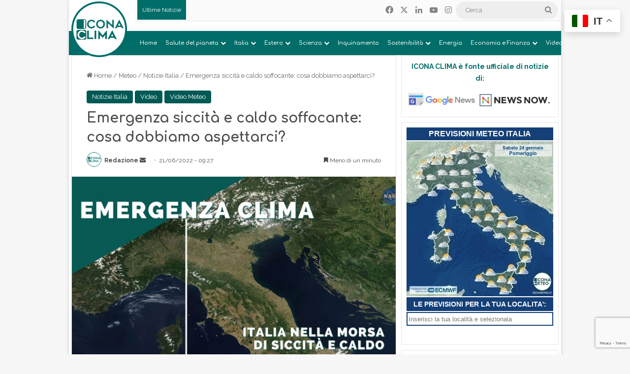

--- FILE ---
content_type: text/html; charset=utf-8
request_url: https://www.google.com/recaptcha/api2/anchor?ar=1&k=6LfiY6EUAAAAAJNhB0MWihb8dfaRtpED-EOgcodi&co=aHR0cHM6Ly93d3cuaWNvbmFjbGltYS5pdDo0NDM.&hl=en&v=PoyoqOPhxBO7pBk68S4YbpHZ&size=invisible&anchor-ms=20000&execute-ms=30000&cb=lvlshtxpzqtk
body_size: 48859
content:
<!DOCTYPE HTML><html dir="ltr" lang="en"><head><meta http-equiv="Content-Type" content="text/html; charset=UTF-8">
<meta http-equiv="X-UA-Compatible" content="IE=edge">
<title>reCAPTCHA</title>
<style type="text/css">
/* cyrillic-ext */
@font-face {
  font-family: 'Roboto';
  font-style: normal;
  font-weight: 400;
  font-stretch: 100%;
  src: url(//fonts.gstatic.com/s/roboto/v48/KFO7CnqEu92Fr1ME7kSn66aGLdTylUAMa3GUBHMdazTgWw.woff2) format('woff2');
  unicode-range: U+0460-052F, U+1C80-1C8A, U+20B4, U+2DE0-2DFF, U+A640-A69F, U+FE2E-FE2F;
}
/* cyrillic */
@font-face {
  font-family: 'Roboto';
  font-style: normal;
  font-weight: 400;
  font-stretch: 100%;
  src: url(//fonts.gstatic.com/s/roboto/v48/KFO7CnqEu92Fr1ME7kSn66aGLdTylUAMa3iUBHMdazTgWw.woff2) format('woff2');
  unicode-range: U+0301, U+0400-045F, U+0490-0491, U+04B0-04B1, U+2116;
}
/* greek-ext */
@font-face {
  font-family: 'Roboto';
  font-style: normal;
  font-weight: 400;
  font-stretch: 100%;
  src: url(//fonts.gstatic.com/s/roboto/v48/KFO7CnqEu92Fr1ME7kSn66aGLdTylUAMa3CUBHMdazTgWw.woff2) format('woff2');
  unicode-range: U+1F00-1FFF;
}
/* greek */
@font-face {
  font-family: 'Roboto';
  font-style: normal;
  font-weight: 400;
  font-stretch: 100%;
  src: url(//fonts.gstatic.com/s/roboto/v48/KFO7CnqEu92Fr1ME7kSn66aGLdTylUAMa3-UBHMdazTgWw.woff2) format('woff2');
  unicode-range: U+0370-0377, U+037A-037F, U+0384-038A, U+038C, U+038E-03A1, U+03A3-03FF;
}
/* math */
@font-face {
  font-family: 'Roboto';
  font-style: normal;
  font-weight: 400;
  font-stretch: 100%;
  src: url(//fonts.gstatic.com/s/roboto/v48/KFO7CnqEu92Fr1ME7kSn66aGLdTylUAMawCUBHMdazTgWw.woff2) format('woff2');
  unicode-range: U+0302-0303, U+0305, U+0307-0308, U+0310, U+0312, U+0315, U+031A, U+0326-0327, U+032C, U+032F-0330, U+0332-0333, U+0338, U+033A, U+0346, U+034D, U+0391-03A1, U+03A3-03A9, U+03B1-03C9, U+03D1, U+03D5-03D6, U+03F0-03F1, U+03F4-03F5, U+2016-2017, U+2034-2038, U+203C, U+2040, U+2043, U+2047, U+2050, U+2057, U+205F, U+2070-2071, U+2074-208E, U+2090-209C, U+20D0-20DC, U+20E1, U+20E5-20EF, U+2100-2112, U+2114-2115, U+2117-2121, U+2123-214F, U+2190, U+2192, U+2194-21AE, U+21B0-21E5, U+21F1-21F2, U+21F4-2211, U+2213-2214, U+2216-22FF, U+2308-230B, U+2310, U+2319, U+231C-2321, U+2336-237A, U+237C, U+2395, U+239B-23B7, U+23D0, U+23DC-23E1, U+2474-2475, U+25AF, U+25B3, U+25B7, U+25BD, U+25C1, U+25CA, U+25CC, U+25FB, U+266D-266F, U+27C0-27FF, U+2900-2AFF, U+2B0E-2B11, U+2B30-2B4C, U+2BFE, U+3030, U+FF5B, U+FF5D, U+1D400-1D7FF, U+1EE00-1EEFF;
}
/* symbols */
@font-face {
  font-family: 'Roboto';
  font-style: normal;
  font-weight: 400;
  font-stretch: 100%;
  src: url(//fonts.gstatic.com/s/roboto/v48/KFO7CnqEu92Fr1ME7kSn66aGLdTylUAMaxKUBHMdazTgWw.woff2) format('woff2');
  unicode-range: U+0001-000C, U+000E-001F, U+007F-009F, U+20DD-20E0, U+20E2-20E4, U+2150-218F, U+2190, U+2192, U+2194-2199, U+21AF, U+21E6-21F0, U+21F3, U+2218-2219, U+2299, U+22C4-22C6, U+2300-243F, U+2440-244A, U+2460-24FF, U+25A0-27BF, U+2800-28FF, U+2921-2922, U+2981, U+29BF, U+29EB, U+2B00-2BFF, U+4DC0-4DFF, U+FFF9-FFFB, U+10140-1018E, U+10190-1019C, U+101A0, U+101D0-101FD, U+102E0-102FB, U+10E60-10E7E, U+1D2C0-1D2D3, U+1D2E0-1D37F, U+1F000-1F0FF, U+1F100-1F1AD, U+1F1E6-1F1FF, U+1F30D-1F30F, U+1F315, U+1F31C, U+1F31E, U+1F320-1F32C, U+1F336, U+1F378, U+1F37D, U+1F382, U+1F393-1F39F, U+1F3A7-1F3A8, U+1F3AC-1F3AF, U+1F3C2, U+1F3C4-1F3C6, U+1F3CA-1F3CE, U+1F3D4-1F3E0, U+1F3ED, U+1F3F1-1F3F3, U+1F3F5-1F3F7, U+1F408, U+1F415, U+1F41F, U+1F426, U+1F43F, U+1F441-1F442, U+1F444, U+1F446-1F449, U+1F44C-1F44E, U+1F453, U+1F46A, U+1F47D, U+1F4A3, U+1F4B0, U+1F4B3, U+1F4B9, U+1F4BB, U+1F4BF, U+1F4C8-1F4CB, U+1F4D6, U+1F4DA, U+1F4DF, U+1F4E3-1F4E6, U+1F4EA-1F4ED, U+1F4F7, U+1F4F9-1F4FB, U+1F4FD-1F4FE, U+1F503, U+1F507-1F50B, U+1F50D, U+1F512-1F513, U+1F53E-1F54A, U+1F54F-1F5FA, U+1F610, U+1F650-1F67F, U+1F687, U+1F68D, U+1F691, U+1F694, U+1F698, U+1F6AD, U+1F6B2, U+1F6B9-1F6BA, U+1F6BC, U+1F6C6-1F6CF, U+1F6D3-1F6D7, U+1F6E0-1F6EA, U+1F6F0-1F6F3, U+1F6F7-1F6FC, U+1F700-1F7FF, U+1F800-1F80B, U+1F810-1F847, U+1F850-1F859, U+1F860-1F887, U+1F890-1F8AD, U+1F8B0-1F8BB, U+1F8C0-1F8C1, U+1F900-1F90B, U+1F93B, U+1F946, U+1F984, U+1F996, U+1F9E9, U+1FA00-1FA6F, U+1FA70-1FA7C, U+1FA80-1FA89, U+1FA8F-1FAC6, U+1FACE-1FADC, U+1FADF-1FAE9, U+1FAF0-1FAF8, U+1FB00-1FBFF;
}
/* vietnamese */
@font-face {
  font-family: 'Roboto';
  font-style: normal;
  font-weight: 400;
  font-stretch: 100%;
  src: url(//fonts.gstatic.com/s/roboto/v48/KFO7CnqEu92Fr1ME7kSn66aGLdTylUAMa3OUBHMdazTgWw.woff2) format('woff2');
  unicode-range: U+0102-0103, U+0110-0111, U+0128-0129, U+0168-0169, U+01A0-01A1, U+01AF-01B0, U+0300-0301, U+0303-0304, U+0308-0309, U+0323, U+0329, U+1EA0-1EF9, U+20AB;
}
/* latin-ext */
@font-face {
  font-family: 'Roboto';
  font-style: normal;
  font-weight: 400;
  font-stretch: 100%;
  src: url(//fonts.gstatic.com/s/roboto/v48/KFO7CnqEu92Fr1ME7kSn66aGLdTylUAMa3KUBHMdazTgWw.woff2) format('woff2');
  unicode-range: U+0100-02BA, U+02BD-02C5, U+02C7-02CC, U+02CE-02D7, U+02DD-02FF, U+0304, U+0308, U+0329, U+1D00-1DBF, U+1E00-1E9F, U+1EF2-1EFF, U+2020, U+20A0-20AB, U+20AD-20C0, U+2113, U+2C60-2C7F, U+A720-A7FF;
}
/* latin */
@font-face {
  font-family: 'Roboto';
  font-style: normal;
  font-weight: 400;
  font-stretch: 100%;
  src: url(//fonts.gstatic.com/s/roboto/v48/KFO7CnqEu92Fr1ME7kSn66aGLdTylUAMa3yUBHMdazQ.woff2) format('woff2');
  unicode-range: U+0000-00FF, U+0131, U+0152-0153, U+02BB-02BC, U+02C6, U+02DA, U+02DC, U+0304, U+0308, U+0329, U+2000-206F, U+20AC, U+2122, U+2191, U+2193, U+2212, U+2215, U+FEFF, U+FFFD;
}
/* cyrillic-ext */
@font-face {
  font-family: 'Roboto';
  font-style: normal;
  font-weight: 500;
  font-stretch: 100%;
  src: url(//fonts.gstatic.com/s/roboto/v48/KFO7CnqEu92Fr1ME7kSn66aGLdTylUAMa3GUBHMdazTgWw.woff2) format('woff2');
  unicode-range: U+0460-052F, U+1C80-1C8A, U+20B4, U+2DE0-2DFF, U+A640-A69F, U+FE2E-FE2F;
}
/* cyrillic */
@font-face {
  font-family: 'Roboto';
  font-style: normal;
  font-weight: 500;
  font-stretch: 100%;
  src: url(//fonts.gstatic.com/s/roboto/v48/KFO7CnqEu92Fr1ME7kSn66aGLdTylUAMa3iUBHMdazTgWw.woff2) format('woff2');
  unicode-range: U+0301, U+0400-045F, U+0490-0491, U+04B0-04B1, U+2116;
}
/* greek-ext */
@font-face {
  font-family: 'Roboto';
  font-style: normal;
  font-weight: 500;
  font-stretch: 100%;
  src: url(//fonts.gstatic.com/s/roboto/v48/KFO7CnqEu92Fr1ME7kSn66aGLdTylUAMa3CUBHMdazTgWw.woff2) format('woff2');
  unicode-range: U+1F00-1FFF;
}
/* greek */
@font-face {
  font-family: 'Roboto';
  font-style: normal;
  font-weight: 500;
  font-stretch: 100%;
  src: url(//fonts.gstatic.com/s/roboto/v48/KFO7CnqEu92Fr1ME7kSn66aGLdTylUAMa3-UBHMdazTgWw.woff2) format('woff2');
  unicode-range: U+0370-0377, U+037A-037F, U+0384-038A, U+038C, U+038E-03A1, U+03A3-03FF;
}
/* math */
@font-face {
  font-family: 'Roboto';
  font-style: normal;
  font-weight: 500;
  font-stretch: 100%;
  src: url(//fonts.gstatic.com/s/roboto/v48/KFO7CnqEu92Fr1ME7kSn66aGLdTylUAMawCUBHMdazTgWw.woff2) format('woff2');
  unicode-range: U+0302-0303, U+0305, U+0307-0308, U+0310, U+0312, U+0315, U+031A, U+0326-0327, U+032C, U+032F-0330, U+0332-0333, U+0338, U+033A, U+0346, U+034D, U+0391-03A1, U+03A3-03A9, U+03B1-03C9, U+03D1, U+03D5-03D6, U+03F0-03F1, U+03F4-03F5, U+2016-2017, U+2034-2038, U+203C, U+2040, U+2043, U+2047, U+2050, U+2057, U+205F, U+2070-2071, U+2074-208E, U+2090-209C, U+20D0-20DC, U+20E1, U+20E5-20EF, U+2100-2112, U+2114-2115, U+2117-2121, U+2123-214F, U+2190, U+2192, U+2194-21AE, U+21B0-21E5, U+21F1-21F2, U+21F4-2211, U+2213-2214, U+2216-22FF, U+2308-230B, U+2310, U+2319, U+231C-2321, U+2336-237A, U+237C, U+2395, U+239B-23B7, U+23D0, U+23DC-23E1, U+2474-2475, U+25AF, U+25B3, U+25B7, U+25BD, U+25C1, U+25CA, U+25CC, U+25FB, U+266D-266F, U+27C0-27FF, U+2900-2AFF, U+2B0E-2B11, U+2B30-2B4C, U+2BFE, U+3030, U+FF5B, U+FF5D, U+1D400-1D7FF, U+1EE00-1EEFF;
}
/* symbols */
@font-face {
  font-family: 'Roboto';
  font-style: normal;
  font-weight: 500;
  font-stretch: 100%;
  src: url(//fonts.gstatic.com/s/roboto/v48/KFO7CnqEu92Fr1ME7kSn66aGLdTylUAMaxKUBHMdazTgWw.woff2) format('woff2');
  unicode-range: U+0001-000C, U+000E-001F, U+007F-009F, U+20DD-20E0, U+20E2-20E4, U+2150-218F, U+2190, U+2192, U+2194-2199, U+21AF, U+21E6-21F0, U+21F3, U+2218-2219, U+2299, U+22C4-22C6, U+2300-243F, U+2440-244A, U+2460-24FF, U+25A0-27BF, U+2800-28FF, U+2921-2922, U+2981, U+29BF, U+29EB, U+2B00-2BFF, U+4DC0-4DFF, U+FFF9-FFFB, U+10140-1018E, U+10190-1019C, U+101A0, U+101D0-101FD, U+102E0-102FB, U+10E60-10E7E, U+1D2C0-1D2D3, U+1D2E0-1D37F, U+1F000-1F0FF, U+1F100-1F1AD, U+1F1E6-1F1FF, U+1F30D-1F30F, U+1F315, U+1F31C, U+1F31E, U+1F320-1F32C, U+1F336, U+1F378, U+1F37D, U+1F382, U+1F393-1F39F, U+1F3A7-1F3A8, U+1F3AC-1F3AF, U+1F3C2, U+1F3C4-1F3C6, U+1F3CA-1F3CE, U+1F3D4-1F3E0, U+1F3ED, U+1F3F1-1F3F3, U+1F3F5-1F3F7, U+1F408, U+1F415, U+1F41F, U+1F426, U+1F43F, U+1F441-1F442, U+1F444, U+1F446-1F449, U+1F44C-1F44E, U+1F453, U+1F46A, U+1F47D, U+1F4A3, U+1F4B0, U+1F4B3, U+1F4B9, U+1F4BB, U+1F4BF, U+1F4C8-1F4CB, U+1F4D6, U+1F4DA, U+1F4DF, U+1F4E3-1F4E6, U+1F4EA-1F4ED, U+1F4F7, U+1F4F9-1F4FB, U+1F4FD-1F4FE, U+1F503, U+1F507-1F50B, U+1F50D, U+1F512-1F513, U+1F53E-1F54A, U+1F54F-1F5FA, U+1F610, U+1F650-1F67F, U+1F687, U+1F68D, U+1F691, U+1F694, U+1F698, U+1F6AD, U+1F6B2, U+1F6B9-1F6BA, U+1F6BC, U+1F6C6-1F6CF, U+1F6D3-1F6D7, U+1F6E0-1F6EA, U+1F6F0-1F6F3, U+1F6F7-1F6FC, U+1F700-1F7FF, U+1F800-1F80B, U+1F810-1F847, U+1F850-1F859, U+1F860-1F887, U+1F890-1F8AD, U+1F8B0-1F8BB, U+1F8C0-1F8C1, U+1F900-1F90B, U+1F93B, U+1F946, U+1F984, U+1F996, U+1F9E9, U+1FA00-1FA6F, U+1FA70-1FA7C, U+1FA80-1FA89, U+1FA8F-1FAC6, U+1FACE-1FADC, U+1FADF-1FAE9, U+1FAF0-1FAF8, U+1FB00-1FBFF;
}
/* vietnamese */
@font-face {
  font-family: 'Roboto';
  font-style: normal;
  font-weight: 500;
  font-stretch: 100%;
  src: url(//fonts.gstatic.com/s/roboto/v48/KFO7CnqEu92Fr1ME7kSn66aGLdTylUAMa3OUBHMdazTgWw.woff2) format('woff2');
  unicode-range: U+0102-0103, U+0110-0111, U+0128-0129, U+0168-0169, U+01A0-01A1, U+01AF-01B0, U+0300-0301, U+0303-0304, U+0308-0309, U+0323, U+0329, U+1EA0-1EF9, U+20AB;
}
/* latin-ext */
@font-face {
  font-family: 'Roboto';
  font-style: normal;
  font-weight: 500;
  font-stretch: 100%;
  src: url(//fonts.gstatic.com/s/roboto/v48/KFO7CnqEu92Fr1ME7kSn66aGLdTylUAMa3KUBHMdazTgWw.woff2) format('woff2');
  unicode-range: U+0100-02BA, U+02BD-02C5, U+02C7-02CC, U+02CE-02D7, U+02DD-02FF, U+0304, U+0308, U+0329, U+1D00-1DBF, U+1E00-1E9F, U+1EF2-1EFF, U+2020, U+20A0-20AB, U+20AD-20C0, U+2113, U+2C60-2C7F, U+A720-A7FF;
}
/* latin */
@font-face {
  font-family: 'Roboto';
  font-style: normal;
  font-weight: 500;
  font-stretch: 100%;
  src: url(//fonts.gstatic.com/s/roboto/v48/KFO7CnqEu92Fr1ME7kSn66aGLdTylUAMa3yUBHMdazQ.woff2) format('woff2');
  unicode-range: U+0000-00FF, U+0131, U+0152-0153, U+02BB-02BC, U+02C6, U+02DA, U+02DC, U+0304, U+0308, U+0329, U+2000-206F, U+20AC, U+2122, U+2191, U+2193, U+2212, U+2215, U+FEFF, U+FFFD;
}
/* cyrillic-ext */
@font-face {
  font-family: 'Roboto';
  font-style: normal;
  font-weight: 900;
  font-stretch: 100%;
  src: url(//fonts.gstatic.com/s/roboto/v48/KFO7CnqEu92Fr1ME7kSn66aGLdTylUAMa3GUBHMdazTgWw.woff2) format('woff2');
  unicode-range: U+0460-052F, U+1C80-1C8A, U+20B4, U+2DE0-2DFF, U+A640-A69F, U+FE2E-FE2F;
}
/* cyrillic */
@font-face {
  font-family: 'Roboto';
  font-style: normal;
  font-weight: 900;
  font-stretch: 100%;
  src: url(//fonts.gstatic.com/s/roboto/v48/KFO7CnqEu92Fr1ME7kSn66aGLdTylUAMa3iUBHMdazTgWw.woff2) format('woff2');
  unicode-range: U+0301, U+0400-045F, U+0490-0491, U+04B0-04B1, U+2116;
}
/* greek-ext */
@font-face {
  font-family: 'Roboto';
  font-style: normal;
  font-weight: 900;
  font-stretch: 100%;
  src: url(//fonts.gstatic.com/s/roboto/v48/KFO7CnqEu92Fr1ME7kSn66aGLdTylUAMa3CUBHMdazTgWw.woff2) format('woff2');
  unicode-range: U+1F00-1FFF;
}
/* greek */
@font-face {
  font-family: 'Roboto';
  font-style: normal;
  font-weight: 900;
  font-stretch: 100%;
  src: url(//fonts.gstatic.com/s/roboto/v48/KFO7CnqEu92Fr1ME7kSn66aGLdTylUAMa3-UBHMdazTgWw.woff2) format('woff2');
  unicode-range: U+0370-0377, U+037A-037F, U+0384-038A, U+038C, U+038E-03A1, U+03A3-03FF;
}
/* math */
@font-face {
  font-family: 'Roboto';
  font-style: normal;
  font-weight: 900;
  font-stretch: 100%;
  src: url(//fonts.gstatic.com/s/roboto/v48/KFO7CnqEu92Fr1ME7kSn66aGLdTylUAMawCUBHMdazTgWw.woff2) format('woff2');
  unicode-range: U+0302-0303, U+0305, U+0307-0308, U+0310, U+0312, U+0315, U+031A, U+0326-0327, U+032C, U+032F-0330, U+0332-0333, U+0338, U+033A, U+0346, U+034D, U+0391-03A1, U+03A3-03A9, U+03B1-03C9, U+03D1, U+03D5-03D6, U+03F0-03F1, U+03F4-03F5, U+2016-2017, U+2034-2038, U+203C, U+2040, U+2043, U+2047, U+2050, U+2057, U+205F, U+2070-2071, U+2074-208E, U+2090-209C, U+20D0-20DC, U+20E1, U+20E5-20EF, U+2100-2112, U+2114-2115, U+2117-2121, U+2123-214F, U+2190, U+2192, U+2194-21AE, U+21B0-21E5, U+21F1-21F2, U+21F4-2211, U+2213-2214, U+2216-22FF, U+2308-230B, U+2310, U+2319, U+231C-2321, U+2336-237A, U+237C, U+2395, U+239B-23B7, U+23D0, U+23DC-23E1, U+2474-2475, U+25AF, U+25B3, U+25B7, U+25BD, U+25C1, U+25CA, U+25CC, U+25FB, U+266D-266F, U+27C0-27FF, U+2900-2AFF, U+2B0E-2B11, U+2B30-2B4C, U+2BFE, U+3030, U+FF5B, U+FF5D, U+1D400-1D7FF, U+1EE00-1EEFF;
}
/* symbols */
@font-face {
  font-family: 'Roboto';
  font-style: normal;
  font-weight: 900;
  font-stretch: 100%;
  src: url(//fonts.gstatic.com/s/roboto/v48/KFO7CnqEu92Fr1ME7kSn66aGLdTylUAMaxKUBHMdazTgWw.woff2) format('woff2');
  unicode-range: U+0001-000C, U+000E-001F, U+007F-009F, U+20DD-20E0, U+20E2-20E4, U+2150-218F, U+2190, U+2192, U+2194-2199, U+21AF, U+21E6-21F0, U+21F3, U+2218-2219, U+2299, U+22C4-22C6, U+2300-243F, U+2440-244A, U+2460-24FF, U+25A0-27BF, U+2800-28FF, U+2921-2922, U+2981, U+29BF, U+29EB, U+2B00-2BFF, U+4DC0-4DFF, U+FFF9-FFFB, U+10140-1018E, U+10190-1019C, U+101A0, U+101D0-101FD, U+102E0-102FB, U+10E60-10E7E, U+1D2C0-1D2D3, U+1D2E0-1D37F, U+1F000-1F0FF, U+1F100-1F1AD, U+1F1E6-1F1FF, U+1F30D-1F30F, U+1F315, U+1F31C, U+1F31E, U+1F320-1F32C, U+1F336, U+1F378, U+1F37D, U+1F382, U+1F393-1F39F, U+1F3A7-1F3A8, U+1F3AC-1F3AF, U+1F3C2, U+1F3C4-1F3C6, U+1F3CA-1F3CE, U+1F3D4-1F3E0, U+1F3ED, U+1F3F1-1F3F3, U+1F3F5-1F3F7, U+1F408, U+1F415, U+1F41F, U+1F426, U+1F43F, U+1F441-1F442, U+1F444, U+1F446-1F449, U+1F44C-1F44E, U+1F453, U+1F46A, U+1F47D, U+1F4A3, U+1F4B0, U+1F4B3, U+1F4B9, U+1F4BB, U+1F4BF, U+1F4C8-1F4CB, U+1F4D6, U+1F4DA, U+1F4DF, U+1F4E3-1F4E6, U+1F4EA-1F4ED, U+1F4F7, U+1F4F9-1F4FB, U+1F4FD-1F4FE, U+1F503, U+1F507-1F50B, U+1F50D, U+1F512-1F513, U+1F53E-1F54A, U+1F54F-1F5FA, U+1F610, U+1F650-1F67F, U+1F687, U+1F68D, U+1F691, U+1F694, U+1F698, U+1F6AD, U+1F6B2, U+1F6B9-1F6BA, U+1F6BC, U+1F6C6-1F6CF, U+1F6D3-1F6D7, U+1F6E0-1F6EA, U+1F6F0-1F6F3, U+1F6F7-1F6FC, U+1F700-1F7FF, U+1F800-1F80B, U+1F810-1F847, U+1F850-1F859, U+1F860-1F887, U+1F890-1F8AD, U+1F8B0-1F8BB, U+1F8C0-1F8C1, U+1F900-1F90B, U+1F93B, U+1F946, U+1F984, U+1F996, U+1F9E9, U+1FA00-1FA6F, U+1FA70-1FA7C, U+1FA80-1FA89, U+1FA8F-1FAC6, U+1FACE-1FADC, U+1FADF-1FAE9, U+1FAF0-1FAF8, U+1FB00-1FBFF;
}
/* vietnamese */
@font-face {
  font-family: 'Roboto';
  font-style: normal;
  font-weight: 900;
  font-stretch: 100%;
  src: url(//fonts.gstatic.com/s/roboto/v48/KFO7CnqEu92Fr1ME7kSn66aGLdTylUAMa3OUBHMdazTgWw.woff2) format('woff2');
  unicode-range: U+0102-0103, U+0110-0111, U+0128-0129, U+0168-0169, U+01A0-01A1, U+01AF-01B0, U+0300-0301, U+0303-0304, U+0308-0309, U+0323, U+0329, U+1EA0-1EF9, U+20AB;
}
/* latin-ext */
@font-face {
  font-family: 'Roboto';
  font-style: normal;
  font-weight: 900;
  font-stretch: 100%;
  src: url(//fonts.gstatic.com/s/roboto/v48/KFO7CnqEu92Fr1ME7kSn66aGLdTylUAMa3KUBHMdazTgWw.woff2) format('woff2');
  unicode-range: U+0100-02BA, U+02BD-02C5, U+02C7-02CC, U+02CE-02D7, U+02DD-02FF, U+0304, U+0308, U+0329, U+1D00-1DBF, U+1E00-1E9F, U+1EF2-1EFF, U+2020, U+20A0-20AB, U+20AD-20C0, U+2113, U+2C60-2C7F, U+A720-A7FF;
}
/* latin */
@font-face {
  font-family: 'Roboto';
  font-style: normal;
  font-weight: 900;
  font-stretch: 100%;
  src: url(//fonts.gstatic.com/s/roboto/v48/KFO7CnqEu92Fr1ME7kSn66aGLdTylUAMa3yUBHMdazQ.woff2) format('woff2');
  unicode-range: U+0000-00FF, U+0131, U+0152-0153, U+02BB-02BC, U+02C6, U+02DA, U+02DC, U+0304, U+0308, U+0329, U+2000-206F, U+20AC, U+2122, U+2191, U+2193, U+2212, U+2215, U+FEFF, U+FFFD;
}

</style>
<link rel="stylesheet" type="text/css" href="https://www.gstatic.com/recaptcha/releases/PoyoqOPhxBO7pBk68S4YbpHZ/styles__ltr.css">
<script nonce="fUd8f6OgDEOaIAJMEXDcLA" type="text/javascript">window['__recaptcha_api'] = 'https://www.google.com/recaptcha/api2/';</script>
<script type="text/javascript" src="https://www.gstatic.com/recaptcha/releases/PoyoqOPhxBO7pBk68S4YbpHZ/recaptcha__en.js" nonce="fUd8f6OgDEOaIAJMEXDcLA">
      
    </script></head>
<body><div id="rc-anchor-alert" class="rc-anchor-alert"></div>
<input type="hidden" id="recaptcha-token" value="[base64]">
<script type="text/javascript" nonce="fUd8f6OgDEOaIAJMEXDcLA">
      recaptcha.anchor.Main.init("[\x22ainput\x22,[\x22bgdata\x22,\x22\x22,\[base64]/[base64]/[base64]/bmV3IHJbeF0oY1swXSk6RT09Mj9uZXcgclt4XShjWzBdLGNbMV0pOkU9PTM/bmV3IHJbeF0oY1swXSxjWzFdLGNbMl0pOkU9PTQ/[base64]/[base64]/[base64]/[base64]/[base64]/[base64]/[base64]/[base64]\x22,\[base64]\\u003d\\u003d\x22,\x22XH7Dr8OuV8Orw7nCmDsgJAbCkjPDl8Kfw6HClMOXwqHDigM+w5DDtH7Cl8Okw784wrjCoQ1wSsKPI8KYw7nCrMORLxPCvGJtw5TCtcOswrlFw4zDsmfDkcKgbDkFIj8AaDsNScKmw5jClGVKZsOww7EuDsKhflbCocO4wqrCnsOFwoh8AnIoJWo/YgZ0WMOYw5w+BCLCscOBBcORw54JcFrDvhfCm37CscKxwoDDvHN/VHMXw4dpIQzDjQtZwq0+F8KQw5PDhUTCs8O9w7FlwrLCncK3QsKUcVXCgsOcw5PDm8Ogb8OQw6PCkcKSw40XwrQ0wrVxwo/CmsOWw4kXwq7Dt8Kbw57CqDRaFsOQaMOgT1TDnncCw4fCmmQlw6TDkzdgwpYyw7jCvz7DjnhUOsKuwqpKPsOMHsKxIcKbwqgiw73CigrCr8O4ElQyIivDkUvClzB0wqRBWcOzFEZ7c8O8wpDChH5Qwpp4wqfCkAtkw6TDvWUvYhPCpsOtwpw0Y8OYw57Ci8O7wpxPJV/Dgn8dEHIdCcO2FXNWbGDCssOPRwdobllZw4XCrcOJwofCuMOrXW0ILsKrwqg6wpYiw5fDi8KsCRbDpRFNd8OdUAfCp8KYLj3DsMONLsKUw4lMwpLDpjnDgl/CvAzCknHCv33DosK8EyUSw4NWw4QYAsK4UcKSNxxEJBzCoS/DkRnDv1zDvGbDs8KpwoFfwpvCoMKtHGzDpirCm8KgIzTCm3zDnMKtw7klPMKBEEcpw4PCgFzDhwzDrcKTY8OhwqfDnBUGTkPCojPDi17CpDIAQiDChcOmwqMBw5TDrMKIbQ/CsTNOKmTDrcK4woLDpnbDrMOFES/DjcOSDE9lw5VCw7LDr8KMYXLCvMO3OzEqQcKqMx3DgBXDisO6D23ClAkqAcKcwrPCmMK0R8O2w5/CugxdwqNgwpBpDSvCuMOdM8KlwohpIEZfGytqG8KTGCh+eD/DsRt9AhxFworCrSHCgMK0w4zDksOqw4AdLATCiMKCw5EiRCPDmsOWTAl6woQWZGpjJMOpw5jDjcKJw4FAw5UtXSzCpV5MFMKiw5dEa8KVw7oAwqB8bsKOwqAeOR80w55KdsKtw69kwo/CqMK4GE7CmsK2VDsrw608w71PZAfCrMObFGfDqQgtLCw+dBwIwoJQbiTDuDfDp8KxAydpFMK9D8KmwqV3ZgjDkH/CpVYvw6MkTmLDkcOewrDDvjzDtcOEYcOuw5IZCjVsJA3Dmg5mwqfDqsO3LyfDsMKtCBR2NcOkw6HDpMKtw4vCmB7Co8OQN1/CpMKIw5wYwqzCqg3CkMOzLcO5w4Y1H3EWwrfCsQhGYR/DkAw2dgAew5otw7XDkcOVw5EUHDU9KTkVwpDDnU7CpWQqO8KoJDTDicOOVBTDqjnDhMKGTCV5ZcKIw6PDklo/[base64]/[base64]/CnCvCssOdwojDgiVjUGTCksOfw4nCicONwqPCpxB2wobDvcOswqFnw40nw5wpJ1Nnw6LDicKKGyrCuMOyHBXDvkrDqsODJ1VLwqVAwo0Fw6dZw5PDgR04woEcDcO3wrMHwoPCjVpDYcO8w6HDrcOiPMKycCB/[base64]/DiCw/w5AfZcKzdcOWEcKEwqcyw7/[base64]/DiSstw7MYRcO8RV3ChBNRw4UeJkFIwovCqURKWcKmdcOTTMKpAcOWbUDCrxLDr8OBHcKqeSDCh0nDscKYPsOUw79Rf8KCasKSw4TCocO5wpEObsO3wqbDp3/CqsOlwrvCisOnOlEVOALDlkTDqhMXK8KoQA7DjMKFw7QNKCkEwpvCgMKATSjDvlIBw6jCvD5tWMKSLMOqw6BEwrRXZkw+wozCuDXCqMKwKkpXWjUADGHCi8KjfyPDnRXCpU4gWMOew4jChcKkKCNiw7Q/[base64]/w7LDsEA7woRGw7PDicOQwqhiwqfDo8OfBMKNZsO8J8KVb1vDp3FBwqnDmGN3dyTDpcOmR3psP8OFDMKrw65tS3LDk8KxLsO4XivDp3fCosK/w7/Do0pRwroowp95w5fDhA3CpMKTM0k5woo0wojDlcKVwrjClsK7w6xswr3CkcKbw53DncOyw6rDrR7CjHgUJS41wprDncOFw7UqdFwOfivDhi88EMKww4Uaw57DmMKKw4vDtsOhw6w/[base64]/DosO9w47DisO6H2wIH1dhHw7CvMOxw6bDqsKkwpzDs8OtbMKcOxQ9L102wr4nQMKBDkDDssKDwqkUw5nCvHwQwojCpcKXwrbCjznDv8ODw6/Ds8OdwopIwq9MKsKDwrbDtMKeOsKlHMO6wqrCsMOYGFDDohTDvEXCmMOpw5h/CG4bBMOlwoA6LcKAwpDCicOCRBDDtMOJX8OhwoTCtcKEYsO4MHIgAynDjcODWMK4eWBxw5XCvwsyEsOXNidmwpTDmcOSZWPCr8Ksw5RNG8Kua8OjwpRGwq1Df8KGwpo/GBsbdkcjM1nClcKiUcKnOWfCqcKJd8KNbkQvwqTCv8Oyf8OUWh3DlcOCwoM6VMKHwqVYw4gcDCFTEcK9CHzCg1/[base64]/DkMOiwo7ChsKCT2xCcsKmdUV9wobDosKXwrPCisKPPcOxM1xPaCp0Lm1lCsOwaMOKwpTCvMKowo0gw6/[base64]/CmMKNMTnClWLDqS1IZMOER0XDr2jCsynCpU3CmWTCo2oXa8KvTsKUwqXDoMKvwp7Dji/DgVTCvmTCmMKhw5kvGT/Dhj7CijrCqMKsJMKrwrd5wrRwWsKFSzJ3w6VUDVx6wrLDmcKnKcKJUATDvmvCtMO9wp7CuAB7wrHDhVrDsWIpOk7Do2kkcDvDtcOuS8O5w5gJwp0/w70PKR1FC03CpcKMw7DCpkxjw6bCiDvDhkrDt8Kcw7lLMnc/[base64]/DhMKVw4t4wrY1wrDDn14Cw6VEw6tyw68tw7Zew6rCrMKgOEvDolp/wrQsRwY2w5jCicOfFMKeFU/DjsKyecKawoXDusOCccKTw4vCnsOMwrJ9w5EzE8K4w4QPwokdOm1RbEhcLsK/Rh7DlsKRa8OGQsK+w7Mhw4IsQjgFPcOJwrbDkHxYecKewqbCnsOgwr3CmTlpwozDgBRVw7hpwoEDw4vCvcOGw692KcKAIX1OZUbCinxzwolwe1dAwp7Dj8KUwpTCliALw7jDlcKXdxnCt8Klw6PDmsOow7TCr2zDl8KJCsOiE8Khw4nCnsK/w7rCjMKuw5TCjMK2wphLZjwxwo/Dkl/CoitPT8KqeMKlw57CtcOtw4h2wrLCgcKfw78vSTJASyZCwqRgw4DDmMOgT8KEBD7CvsK7woPDuMOrHcO8ecOiK8KzZsKETQzDoizDvA/ClHHClMOZcTjDjVTDn8K7w5F3wqHDnA1swrbDn8OZZcK2PlFSDWIow5p9XsKAwqHDh2hmLsKFwrwiw74+OWnCkHtjUmE3MC/Csz9jfCLCnwTDn1oSwoXDrjRaw7TCmsOPSGRuwqHCvsKYw49Bw6VBw5ZvAcObwqjDtwnDlFjDvyJpw5bCjFDDmcKgw4EPwqMUGcK0wqjDi8KYwr5Pw6xawoTDpE/DhR1fRzXCisO2w5/ChMOGAcOHw6bDp3PDh8OwTMKRGHQSw4TCpcOQDHAtdMODAjcYwpczwqUEwoMmV8O/[base64]/wrVmB3nCgsKQw4TDtcOnH3vChlDDgcKLAcKvJXk0w7nDisOQwpLDr1QSIsKpLsKFwp/[base64]/CjnzCtsO+wpt0TUfDqMKywqrCqsO5w78nd8KicC3DuMOKFxp7w7ZIDhpQQcKYD8KKGEXDpTc5QHbCt3R6wpJ9E1/[base64]/XcOMHwgBLldowqcKwrzDpFEtNsO0wpvDscKgwrw+U8OOK8Kvw4oSw7cSJcKbwprDryPDixvCg8OSRAnCl8KjTsKOwqzDtjYBAnXDsgzCv8ONw5JMAcOlMsK4wpNRw5hdRQTCqMO0GcKwcTJ2wqLDiGhow4J3U2DDnDJ9w6d/wrNww6gGTH7CrBjCtsO5w5rCtMOHw6zCjFnCgsOJwrxow5Nrw6d1ecKwRcOefMKzKXzDl8OXw67Dn1zCrcOhwoR0w4bCs3HDgcKJw7zDs8OCwp/Cu8OlUMKLF8OffBopwp0Jw5wuBVfCkGvCjmPDpcOJw6QCfMOcfEw1wo0SJsOZPlZZw6TDmMKBwrrCmMKaw6VQW8O3wp7CkiTDisOqA8K2PWjDoMOQNWDDtMKEw7dRw47CjcOrwphSLCLCicObVhU8woPCowAYwpnDm0VHLHkew4EJwoEUasO/Jk7ChFLDscOAwpbCtV1Aw7TDnMOQw4TCl8OxS8OSB0fCvsKSw4fCvcOFw5NKwqXCoRwMc2p8w5zDv8KcOQc/SMK4w4ZBMm3DtsOoNmrDtERVwpUswpIiw7pHFQUew57DqMKyag3DuUMgwqzDoSNdDMOJw4vCicKuw4E+w7N1U8OyBXvCoWTDsU48TcKKwqwcw7bDlQNKw5NGEsKFw73DucKOJmDDgGRBwpvCmk9ywqxPalnDhgDCkMKVw7/Cv17Cg3TDrS9naMKawrXCk8OZw5HCoiRiw47DgsOIWgvCvsOUw5HDvcO2eBEVwozCqhAsPEtPw77Dt8OWwpTCmFxVMFTDhx3DrMK3OcOeOlhZwrDDpcKrOcONwrBvw4s+wqzCtWPDq3gwPhjDvMOeesKzwoBqw6bDrnLDvwQXw5DCgFXCocKQAFQzFCJ+bWDDryN/wqzDp23DscO8w57DpArCnsOeacKSwqbCpcOxJsOwBRXDqQwGY8OrBmzDlMOxQcKkGcKpw53CqMKWwpQowrTDs0zCvhxoenloN0LDqWHDhsOPV8Oiw4rCpMKewpfCocO4wpUsV3ZREj43YF8sesO+wqnCmlLDmG8gwpFdw6TDocK/w7A0w7XCksKfVwsLw6RRbsKKViHDuMO5NcKUSikIw5DDkw/DvcKGYGU5OcOxwq3DrzVWwpvDnMORw4dVwqLCnANkC8KdScOGAEbDmcK1fWRYwoQGUsOcLWXDilBawrxgwqoWwqtIH1/[base64]/[base64]/Dt0TDgzoNwpVywozDgRTDm8OLX8OSwq3DkcKmw5MUKjDDjhQYwqspwpZCwqZxw79JC8KCMTjCscO5w6nCvMKqSE1Vwp9RWyl2wpPDvUXCsFMZY8OTJXPDpG/DjcK2wpzDmQsXw6jCj8Kyw6kmT8KQwqHDnDzDuUjDjjwlwrXDlUPDrXZaJcOOScKuwprDuz/[base64]/CsMO+GBbDtsOOVsKSbcODMmMVwqTCqMKYT3HCuMKtLU3CnMKnUsKPwosmfRrCisK+wqrDrsOQQcOuw4AZw5NZGwkSIWhyw7/DocOseEFrNcOfw7zCusOQwodLwobDgF5BbsKmwoc8cgbCucOuwqfDu2/CpSLDvcKHw6lxch55w41Cw6zDisKdw5lwwrrDtAo9wr/[base64]/[base64]/[base64]/V8KTw4s8ClHDsERXahbDqELCjjR/wq3DkxfClcKxwo/CkGZMY8KPCzEtU8KlUMOKwo7Cl8KDwpYtw7jDqMOSV0PDuRNFwpnDkG95ZsKhw4dbwr3ClxDCjUJDeTk+w7DCmcOAw4RYwqolw5fDmcOoGjTDicOiwro5wot4PcO3VibCqsOSwoLCrMORwoDDoV8Mw7vDoSI/[base64]/CmsKJMALDlsKPwrsgXDxfO8KWEXV9w4UMasOTwrTCgsKjcsKDw4rDgcKGwpPDgjZzwpZLwoEEw4vCjsOlTE7CvGPCpcOtRSUVwqxFwqJQE8KwdDc4wqPCpMOmw6k6aQAFbcKaXcKtfMKHOTFuw5obw4hzR8OyJcOKIMODIMO7w6ppw6/Ct8K+w7vCo08/PcO0w70Aw6jChMKuwrA4wrljA39dZMKtw5gqw7c5di3Dk1PDrsOnEh7DicOuwprDqyPDmABffHMiMUvCokXDiMKoQxlowp/DkcO6CycjVcOADV0gwrdrwpNTCMOIw5TCsC0vw48OdkLDoxPDssOTw7ItAsOBGcOHw5dGfRLDmcOSwqTDlcKXwr3CvcKpRhTCicKpI8K0w5c2cHRDBy7DkcKPwq7CkMOYwq/DqTAsG1MPGBHCo8KzY8OQeMKew6DDvcOawqNhTMO8WsOFwpXDqsOnw5PChAIsYsKDHAtHOMKLw7gLVcKOV8KDw5TCrMK/TmF0NXHDhcOHUMKwLWQefUPDnMOLN29hMH0zwrJtw5UAIMO8wp9gw4/DqCFsMTjCpcK+w6MKwpM/CSoyw7TDqsK1NsKzRzvCpMO7w43Ch8Kvw77DgcKzwrjCkxHDkcKKwrkpwonCocKGJFvCgB5KW8KCwpbDisOUwoMiwpBHDcOww4AIQ8KkdcOlwoLDqwwMwp3DtcOPVMKawpxKB1xJwqVtw6vCjsODwqXCux3CjcO6aEXDu8OLwo/DvmItw5MDwpVSCcKwwoIDw6fDvj4vHHsawpHCgU7DpyVbwqxqwpvCssKbJcK6w7A+w6A3LsOcwrtAw6MTwp/Dgw3CmcKCw75xLgpXw5dnMwvDonDDqmoEdC15wqFUHXIFw5ApLcKnUsOJw7nCqTXCqMKAw5jDhsKywoMlLSXCo25RwoU4LsOGwofCsFNtJWPDmsK+B8OOcVcOw4HCqgzCuEddw75Jw77Cn8O6SjRzPGFTd8O7Z8KocMK/[base64]/w43Cm8K8YWPDg8OBHw3DqMKQbzbCn8KaG1vCsThpbcKjGcOgwpfCs8OfwoPCsHDDicKBwqZRRsKmwopTwrvCiFHCry/Ch8K/Ag/ClijCocOfCRHDhcOQw7TCiEVhZMOQfwrDlMKuGcOQdsKcwoEewrlSwo3Ci8O7wqLCh8KOwogEwr/CjsO7wp/DrnbDpndYBWBqazVUw6hBPsKhwod/wqLDr1hXDGvDklVXwqY/wpY6w6HDuTbDmkEmw43CmV0QwrjChzrDvWNrwpN4w51fw7ZMfS/[base64]/CjsKPwp1TwqTCnEHDmMKSb8Ozw6VwwoXCkinCgl9kRAnCvMK4w79TCmPCmXzDrcKJWUnCsAIUJhfDlgvDs8O3w7ABEj1pBsOVw63CnWsBw7DCpMOSwqk/wptGwpJXwpQEacKPwpvCusKEw48LFVcya8K9K3/Ct8OmUcKqw7kTwpM9w6tsGl84wr/DtMOMw6TDoUsLw5F9wplww58FwrvCiW3DuCLDiMKOcyvCg8O3XHPDt8KGN2/CrcOqX3swVU99wrzDvw9BwoI7w5M1w70lw5tiVwXCsiAUSsOLw4vChMOvRsOqDjbDpQIrwqZ6w4nCosOIW1R4w5HDgMKtN3LDtMKhw5PClT/[base64]/DnkBfw4Nrwr7DhsObw6pnOsKgw67DkMKvw64yJMKmdsO5dkfDoSPDs8Kdw5hWY8OsH8KPw503B8KOw7PCmnkvwrzDph/DuVgANgkIwpsFVcOhwqDDmErCisKVwqrDqVUbQsODHsKNUmnCphzCiBlpAiHDnQ1gGsOYUFHDoMOxwrtqOm7CuHrDtSDCosOYPsOCZcOXw5bDi8KFw7kjFRlOwqHCksKYdcOFdUUhwok/wrLCiywfwrjCgsK7wqvDpcKvw4UQUAMtIcKWX8K2w4XDvsKpKQXCncKIw6YQKMOcw4oCwqszw7nCp8OJN8K9AGNmUMKGdDzCv8KwMUVBw6pMw7tpdsOUWsK/awtRw4U1w4rCqMK0SgfDm8K3wp7Dh38/XMKaQmIcYcONCGTDkcOcPMKoTMKKBWzChyTCnsK2TlAedVdSw7MyM3JTw7TDgz7CgzjClCvCnF0zJMOoWSt6w4pBw5TDqMK6w6PDqsKKYxJ/w7HDuCd2w5BSRidBZzjChz7CtX/CrcKIwqA5w4fCh8OCw71YPhQkU8Otw6rCty7Dq0jCnsOUH8Kowp/Cl2bCmcKnIcKhw64/MDwqV8Orw6pMKz/Dq8OEL8KYw6TDnG01QALCoDhvwoxCw6/CqSrCmyAUwq/DvsOjw5BGw6rDok1GKsKoRlsIwrNBM8KAfh3CvsKATDPDm2xiwpFkX8K0e8OXw4VsKMKbUCTCmw5XwqQpwqhwSHsWUsK9TcOAwpdKJcK0aMONXXEIwoHDkxrDjsKxwpBvLXohdxAaw4PDg8OZw5TCgMO2VD/DuVVPK8K3wpIMfMOBw6jCpRULw4PCtMKJGCtdwq9GTsO2NcK4wpdaKUrDm0tqUMOeJiLChMKpCcKjQQHDnmjDr8OheAkswrpcwq7CkHPCiA/ChinCmMOVw5DDssKfJ8Otw5ZvCcOVw6I4wrNka8OrDCPCuyovwqjDjMK1w4HDkTTCqXjCkStDHMKsQMKbFSPDkMOCw4hLw7EnWynCrSHCv8KgwpvCr8KcwobDpcKdwqvCoX7DoRQ7ARjCky1xw5DDoMOnLGMYViZDw4HDssOpw6AqT8OUT8OuSEoGwonDoMOCwp/DjMK5URTDm8Kuw6RMwqTCpUYNUMKqw7paWjzCqMODTsOmOE7DmDgLeR56WcO0PsOYwrobVsObwo/[base64]/eCLDgsKzbsKYw5jCmXsyG2DChcOUYFDCpUtiw6fDnsKtUnnCh8O2woEewosYMsKhdcKUeXbCtXnCiiArwoFdYXzCn8KWw5bCmcKzw5rCh8OFw6cQwqwiwq7Cv8Kyw5vCo8OLwoMOw73CuhHCjU5/w5PDksKPw4HDhMO9wqPCicK3TUfCgcKuPWsEK8O6M8KlXg3Du8OQwqpkwo7Cq8KVwojDqgQCeMKzJcOiw6/[base64]/DjwtKVmhCw44kw5jCohbDihbDu2J3wrHChmvDsnxgwqpWwr/CkCvCj8KKw7IcV04XEcOBw5nCjsOtwrXDg8Kcw4HDpWkLWcK5w4Y6wp3Dh8KMA3N7wovDj0YOZcKWw5jDpMOjGsKjw7MqJ8OtUcO0clgAw4xCE8Oaw6LDnTHCo8OmYjIibhwnwqzDgi5Lw7HCrUVXAMOlwqVhEcKXw4/Di1LDt8OuwqrDsHBgKTLDocK2HnfDsEJUDzjDm8Odwq3Dg8OswqzCqBDCpcKUMwbCncKQwogcwrXDtnpLw6QBBMK+W8K9wrzDgsK9eE07w5TDmBAxbxFyf8K2w5RRS8O1w7LCn1jDrxh1UMOgBkTDo8Kowp/CtcKTwqvDvxhRRQxxSCUoRcOlwrJlHyPDisKDXsKPcRXDkDLCgTbDlMOnw5rDuHTDl8OGwovDs8O4NsOGYMOyaX/CgVgRVcK+w7bClcKkwrXDhsKlw58qwoFcw53DjMOga8KUwo7Chh/[base64]/[base64]/DqAc6G19WworDq8OeW8OddsOuw74uw45uw5XCg8Kaw63DqsK9BxfCrwvDrygRYTDCkMK6wr1iZWpMw7bChUVEwojCg8KyJcOTwqsTw5JHwrxPwo56wpjDm1DCo1LDlhfDmQfCqElsPsOAVsKGcF/DizjDkRkpGMKawrPClMKdw70PNcORBcOSwpnDrMK3LxXDhcOJwqcWw4ptw7bCicOBN2bCiMKgL8OWw4LCicKQwqMBwpE8BnbDr8KafnXClRbCtxQVR25JV8KTw4HCq0lQFlXDrsKpEMOIHMOtESQSY0cVLC/CiS7Dq8KWw4nCn8K3wpljwqvDnUHCtCTChh/CscOsw5zCksO7wowVwpQhFQpSawlaw5nDnx/DvizCjDzClsKmFBtIAHxowoM9wotVd8KCw4Nca3nCjcKPw6zCrcKFdMKBZ8Kdw7bCrMK5wp7DrTbCk8OLw6DCjcKbLVMcw4zCg8OywqfDpwpow4HDnsKdw63CtyIKw7gHI8KrDDvCrMK/w78xRMOnK3DDiVlBDhJfZ8KMw4ViLVfDimnClSluJXBvSy/[base64]/SyMVw47Dt8OaBMOfw5lHcz7DhMK5Y8KPwo/Dv8OHwqp+U8KWwqLCsMK/bcKfXALCu8OIwpPCoiDDuVDCrsK+wo/[base64]/[base64]/CskrDucKONxnCuwLDhjDCvwxZB8KZO0jDvBBswpxYw419w5bDrkIfw598w7DDpsOQw4xZwrLCtsKvT20pecO2dsOYAcOUwprChF/CtijChykiwrfCthDDm00dEsK2w77CpcKtw5HCmsOSwpjClsOGc8KZwprDi1XCsifDg8OLUsKBHMKiAhRBw5bDi2/[base64]/[base64]/UcOXw71mWTYdEgpjwooKwqY1cV9ZL8O1wph9wr9vSnM+V09CN0fCg8OJCiILwpfDtMOyL8K6AAfDmSHCo0kFDQ/Cu8KEZsKbDcO7wqvDgh3DjE1CwoTDvwHCt8OiwrQQWsOLw4Ffwqc0wrfDpcOvw6rDgcKrKMOvPyFfBsKDB1EFa8KXw5HDlDzCucO+wpPCt8OhIhTCuE02c8OHHwPCmsO5FMOVR3HClMOHW8OELcKKwr7Diikow7ASwr/DtsOWwpJbZiXDgMObwq4oCTBOw4JPKcKqYQLCrsOfEVQ6wprDuloJNMOeWWbDk8OWw6jChADCt1HCmMOEw7jCrGAHVsKoMEvCvE3DpsKMw7t3wp/DpsO1wqorNXTDmH0gw70wOsOgN28uT8Oowq0LWsOZwofDkMO2aVDCnMKpw6LCkjjDi8OHw7XCncOvw55rwo5ie1pgw6LCqi1vcsK4w6/CucKIRcKiw77DisKqwpVqSVwhNsKZOsKUwqEYP8OUGMOBC8O6w6nDlFrCiF7DjMK+wpPCksKuwo19O8O2wqDCl38yBxHCqyc7w6cVwrI5worComrCt8OVw6XDhFZJwoLCh8OzZw/Cn8OLw454wqrCtilUw5hxwowtw59Dw7bDgsOcfsOowqQ0wrt/OcKkAMOUeCrChDzDrsOjcMOiXsOuwotPw5E2DsOow70Jw4liw6xtX8K7w5fCv8KhBVkGwqIjwpjDh8KDYcKOw5DDjsKIwpVHw7zDusK4w4rDvsO6OiM2wpBcw64oBxZnw4JMI8OSIcKVwot8wpcbworCs8KKwrp/AcK8woTCncKeF0XDqsKcbjN3w55Hfl7Ck8OoO8O0wqzDusKHw7/[base64]/Cj8KtwqcQwo3DoWzDkA96w71bbyrDl8KtE8O9w4TCmQ5XQRhnYMK7ZMKaDBHClcOjMsKJw5ceAMOawphJbMKfwrBVVFDDuMOcw77ChcOaw5cvfgRMwqDDpl4rV2XCmQ4nwoxswrXDjm9cwo8CGyl2w5IWwrLDo8KUw7PDgh5owr8AOcOew6FhPsKNwrnDtMK8asO/w7UVUARIw7bDosK0bCrCn8Oxwp1ew6zDtGQ6wpcXccKTwqTClMKlB8KkRzrCl1dxDk/[base64]/DkzFPw73CozBbCXnClcOpMMKpw6U+wqo4UMOtwq/Cs8KWYx7CgQtew7XCtx3CglkzwohywqXCjHsAMCY8w7/[base64]/DiMOxfcKuwonCr8KVw7bDkEl+N8O1XGDDvMOmw77CkX7DmSLCpsOyOMO3S8KlwqdrwqXClTF6Q3Mkw7x5wrN+E0FVVWNUw5c/[base64]/Cj8OMw5QjXjBdWnTCjDx9w47Cv8KgXFjCgCQcHEvDhA/CnMKTJVo9ElfDmFltw7wdwrbCl8ODwpLDoHnDosKDFcOIw7TCkykjwprCgE/[base64]/DlQ94w4R2MF1xw7zCmQrDksOGUSh0fBTCkEDDr8KJalTCg8OPwoRGNwcwwrEGTMKjEsKtwpZzw6k3UsOPbMKCw4tBwrLCvkLCvcKgwokzY8Kww7JIQW7Cu1FfOMO0ZsOsCMOdbMK6aG/DtjnDn0vDk1LDojbDvsO4w7dNwpwMwovCnsObw7zCimlGw7cRGcKPwq/DlMK2wqrCnhI1NsKPWcKow5JqEBnChcOgwokQPcK+ecOFDXPDpMKLw61oFmFXZxPChz/DgMKkPgbDmGYrw67DlTnCjE7DlcKJUX/DiHnDsMOCRUpFwoMfw7Q1XcOmOXNVw6fCu1nCnsKhNFHDgnHCuDR4wqjDjlXDl8OiwovCuRheSsKiXMKqw5ZqbMKcw6MeX8K/w5jCoiVRZj8hKFbDszRHwokcQ2YKXCEWw6tvwp3DrxdMJ8OgaEXDh3zCjQLDscKmXMOmwrl+WjxbwosUQUseScOgcH4HwpTDjQxdwqhgVcKObDQAIsKQwqbDpsO7w4/CnMOTWcKLwrI4HMKzw6nDlMOVw5DDp3cHeDDDjk98w4PCi3zCtDsDwpxzb8ObwrfCjcOGw6/DlMKPV3DDi39jw6jDncK8LcOrw5tOw7/ChU3CmzrDs3bCpGRoDsO5SQPDug1uw7XDgWIMwoZhw4Ftb3/Dg8KyJsODTMKNdMOoYcKVSsO9WTB+DcKsdcOGbmtPw5rChCDDjFHCpibCh2jDv3lqw5puMsOOaE8Mw5vDjRhlMmjCh3USwoTDsUXDjcKNw6DCiVojwpXCvBw/wofCpMOywqDDrcKoKEnDgMKpchYFwoEmwolmwqPDlW7CmQ3Dp1Nzd8Kkw6YNXMKrwo4LVxzDpMO6NBhaEMKdwpbDhj7CsyU/JXclw4bCicKLPcKEw4hAwrV0wqALw6dGeMKPw5TDlcOScSrCt8OywpbCg8K5M1vDr8ORwqDCoFfCkU7Di8OGbTsNV8KRw7Rmw5XDlVPDmcOgHsKsTEDDv3DDhcO2Y8O/L1Upw5oBasODw4lcAMOrJBQZwqnCq8OMwrR5wqAWUUDDmQ4AwqzDosOGwovDmsK+w7ICMBzDqcKyF1JWwqPDnsKSLwk6F8OFwo/CpBzDqcOFenRbwq7CtMKhZsOsa23Dn8Obw4vDusOiw7PDrXggw7FSQElbw7tGD0EsDiDDuMOFCT7CqE3ClhTDvsOvQhTCqMKkPWvCgXXCgyJDIsOvw7LDqkzDig05ORDCs37Dn8KRwpUBKHAKRMOrVsKpwp/CmMOIei7DriXChMKzGcO/[base64]/UcKHw7vDkMKQM8OFwo/CssOlwr3DpS0fI1R2w47ChhvDj3wIw5FYFwgGwoE9RMOlwrQhw57DgMK/H8KGGCUbRyPDuMOWPwQGUsKIwrVtesOyw5DCiihgbcO5IcKMw6TCiz3DmMOHwok9D8OgwoPDshxSw5HDq8O4w6VuGj5Xc8OVfSXCum8LwrsNw7/CpgHCpA3Dm8Kmw41SwrnDk0LCs8K5w5rCszHDg8KWTcO0w64IWVfCjsKrThwZwr17w4fDmMKrw6XDsMO9aMK4woR+YSXDjMKkVMKgQcOvd8OqwoPCryjCjcKdw5/ColU5PUMZw51EYiHCt8KBC196Aztuw5B7wq7CucOwDgDCmMOSPD/DqsOEw6vCoFnCtsKcbMKDVsKcwrZPwoYFw6jDrwPCli3CscOYw4drA01zIMOWw5/DnkfCjsK3KBfComISw5zDo8Kawqo8w6bCisOFwo3CkDDCkk1nDCXCqgslPsKHTcOGw4wWTsKVecOnHkwHwqnCr8OyQgHCj8OWwpxxUFfDm8OVw51dwocjcsOdKcKpTVHChQI5EMOfw43DjVdaV8OuOsOcwr8xBsOPwqMRPl4/wrR0MEPCt8O8w7hCfQTDunVLYDLDrzYjIsKHwpLDuy4Fw5nDhMKhw74PLsKow6LDq8OgN8O5w77DgRnDqRYvUsKUwrY9w6BfL8Kjwrc0YMKIw5vClnJYMjTDsjo3Tm9Qw4LConnCmMKdw7zDvHh5OMKeby7CtkrDiTbDrVrDuynDp8O/w77DtF0kwoo7DsOcw6nCjW/CgcOgbcOCw6HCpjs8d2/DoMOawqzDvkQLPkvDksKMfcKcwql0worDrMKJdn3CskrDuDDCtMK0wrnDm1xQUMOKbcOXAMKfw5JiwpzChzDDoMOrw4oBM8KWecOTS8K0AcOhw6hSwrxRwq9tQsOSwqTDhMKaw5t6wqTDpsK/w4Vdwo9YwpMMw5DDvXFjw6w+w6rDg8K/wpvCnjDCi0nChyjDnhPDmMOIwpjCh8KpwpAZfCU6GmxlQmjCnTvDo8Opw53DjMKFRcKPw7hsMwvCn0o1UhjDhl4VbcOwMcKxDRnCvljDty/Ct3TDixnCg8ONKyBrw7/DhMO2JXvDsMKuNsO2w4whw6fDt8KTwpLDtsOWw53Do8KlJcOQCSbDg8K7cSsxw53Dt3vCgMKdBcOlwpofwrPDtsKUw7B+w7LCuEBLFMO/[base64]/O8K5wovCmcKXZA1KbA7DpGfChMKdesOcZsKFFVfCisKDYMO0cMKpJcOhw73DoQ7DjXwTRcOswqfClhnDgi0ywqfDo8Kjw4rCncK0DnjCgcKSwogMw7fCm8Ozw4TDk2/[base64]/[base64]/DiEZ1LmdCw7bDlsKcDcKpFgrCqcKZwqQ6w4/DoMOKcsKswrokwqE3Jm8cwpF8FVTCkwPCuDnDu33DqyPCgW9nw73CoG7DncO3w6nCln/ChcOodxlbwodUw5UOwp7DosOVSzBhwoA1wqYcccOPaMOZccK0fURPDcKsI2XCiMKKf8KNL0NHwrbCn8O3w6/DmcO/[base64]/e8KXw4rCrsO6f8OEwr16w7kOw5MwwpDCnMKJw4ovwpfCkl3DqRt4w7bDvB7ClRJBCzTCkkHCkMOMw6DCmWrCjsKPwpfCpELChcO/U8O0w73CqsOxXjNowq/DksOrVhvDmnlVwqrDihQKw7M9b0rCqTpow79NHRvDkE7DlkjCrFxOL18JOsOew5JGGsKrOATDnMOhw4LDgsOkRsO+R8KGwqrDoD/Ch8OsO2sOw4PDnCfDhMK/[base64]/Cm1AEPCbDscOXw7rDvhFBdMKHw55Fw4DCmsKEwr/Di8OROMO2wokZP8O/a8KtRsO4EFgAwr7CncKUEMK+dhheLMOrGS7DkMOqw5IlBA/DjUzCsWzCtsO6w6TDgQnCoCTCqsOkwr0vw5hDwr0Hwp7CkcKPwo3CsRF1w7FxYF7Cg8KBwoVqR1A3fmlJQmXCvsKkeDISKwVNfMOzG8O+KcK3Wj/Cr8K+NTfDrsKte8KTw43DtgkqUDEPw7shacOSw6/CkT9cUcKBbh/Cn8Oowq8Kwq4ZCMOzHwvDohnCkisVw60+w6fDiMKTw4nDh00RJlxVXcOMR8OqJsOuwrrDuidUwrjCu8OwbT1nS8OnBMOsw4jDpsO0HDLDrcKUw7Qhw4QGaQ3DhsKqfSDCjmJAw4DCr8KyWcOjwozDmWNDw5zDgcK0L8OrC8OqwrsHK1/CnT8pS3lDwrjClQQAZMKww6rChiTDoMOvwrdwMzvCrCXCq8OawohIIHFawq4GdkrCpyHCsMOMdQMTwpDCsQYwMkYgeh8lfx3Cth1BwoRswqt5J8OFw7N+SMOtZMKPwrI9w554dSVMw4LDjhtCw6EnWcOYw4A8wonDvUPCvCgdT8Ozw55vwrdMWMK/wqLDuzfDgSjDl8KRw6/[base64]/GHo1PWEQwrtMwr0VwrByaA1Gw4rCncKvw5vDuhMWw74Uw4/[base64]/CpsKFBzbCkV/[base64]/[base64]/woFkGggFHUbCqsKRwosdN1lWHcO3wpjClgzCicOdw6smwopjwq7DgMORJRhrBMOlYjTCiAnDsMOowrRGPnfCr8KTZW/DvMKxw4ERw7N4wrhZBUPDs8ODL8ONA8K/[base64]/Dq1pZLlrCijfDmMKgw4tGc8OYwoQxw6Asw5XDgcKlCk5Xw6XClkRNLMKiYcO/KcK3wpbDmE8YWMOlwpDCvsOhQRN8w63CqsOYwqFuMMOTw6XCkWZHVXjCuDTCq8Kewo01w4TDqcOHwpnDhhnDqkPCpADDlsOkw7dFw7xcRcKVwq1hZxg3bMKcC2xVC8KBwqBuw7XCjyPDkEnDkl/CnMKRwrTCsX/[base64]/Dg1cIwoZ2wq3DssOXGnNuwr0RbMKiRw3DiUxbKsOmwq/DiAHCkcKWwq9bcS3CoGNnOErDrAM2w73DhGFkw57DlsKbYXTDhsOlw53DvWIlDUdkwpptDTjCh0Aqw5fDssO5wpXCk0jDrsKaMDPCt1/DhnJtLVsNw5QgHMK/PMKDwpTDvkvDnTDCj1smKSUiwpp9GMOswrt6w4cKTUxwEMOTYn3CrsOOWFUjwojDhznCn2vDhRTCrxR/YExSw7psw4nCn2TCqF/DmcOwwqE+wq/Cj0wEKBdGwq3CiFEuEhlEHjvCksOkwpczwqI1w5s2NsKUKMOgwppewoI3GSLDrsOUw5YYw43CnhxuwpYzccOvw5jDnsKLacKgJVjDpsOVw4PDsiRqDnBowokoLsKNW8K4cATCjcOhw4LDusObW8OcAF44G2dbwofDrn5Cw7/[base64]/G8KbXndHXFtNw5TDvydfwr3Dq8O4RcKyw4LDnFY/w5ZTb8Okw7QcGm9+LwrDuCfCm20wRMOJw4YnaMOWw5hzeiLCqDAQw7DDisOVFsKXWsOKIMOlwoXDmsK7wrp+w4MTQcOrK3/DgRY3w43DgQLCsT5Tw6VaLMOZw5U/wo/[base64]/[base64]/DrsOkKsOIwqHDkFfDvEfCvH3CgzMSC8K0w70Yw4chw5wKw7NzwqfCpH3Dv1BpGUdhQy7DvMOvcsOPaHPCq8Ktw5FgHFowDMKjw4gELSdsw6AMF8O0wpsRK1DCsGXCi8KPw49TSsKeOsOMwp/Cq8Kgwpo4F8KaC8OveMOHw5wbWMO2HAcjSsKpHgrDg8OuwrsAGMO9HXvCgMKfw5rCsMOSwpVAIRI8JUscwq/DpSBkw5YFOUzDkivCmcKTNsObwo3DryFEZ1/CrVrDiFnDgcOzFsKXw5TDqD7DswHDjcOWYHAVa8KfBMKcaz8TDQNcwpLDuHp9w7HCl8KPwr88wqPCpcKHw5o6EHMyLsOLw6/DiRd8XMOdFDZmAB0fw50UHMOQwo7DnjYfZUk3UsOrwqNfw5svwq/DhcOCw6cLSsObMcOlFTDDpsOFw59zYcKCKR1/[base64]\\u003d\\u003d\x22],null,[\x22conf\x22,null,\x226LfiY6EUAAAAAJNhB0MWihb8dfaRtpED-EOgcodi\x22,0,null,null,null,1,[21,125,63,73,95,87,41,43,42,83,102,105,109,121],[1017145,826],0,null,null,null,null,0,null,0,null,700,1,null,0,\[base64]/76lBhnEnQkZnOKMAhnM8xEZ\x22,0,0,null,null,1,null,0,0,null,null,null,0],\x22https://www.iconaclima.it:443\x22,null,[3,1,1],null,null,null,1,3600,[\x22https://www.google.com/intl/en/policies/privacy/\x22,\x22https://www.google.com/intl/en/policies/terms/\x22],\x22crDbg4g/ELFXacj4DMXVlM2IF2kuIv/DTz4yA5YG97Y\\u003d\x22,1,0,null,1,1769267836812,0,0,[69],null,[142,240,127],\x22RC-3lC5kyTHuKaxWA\x22,null,null,null,null,null,\x220dAFcWeA5yEOKG50rOotqSR2gz1Tu0lVPdXg8pA97PBwcBj5BhXUVXEBje29YTT3TH5OgFWmZFZWf8RZRzRMc9RmrbsAWIIm9zDw\x22,1769350636838]");
    </script></body></html>